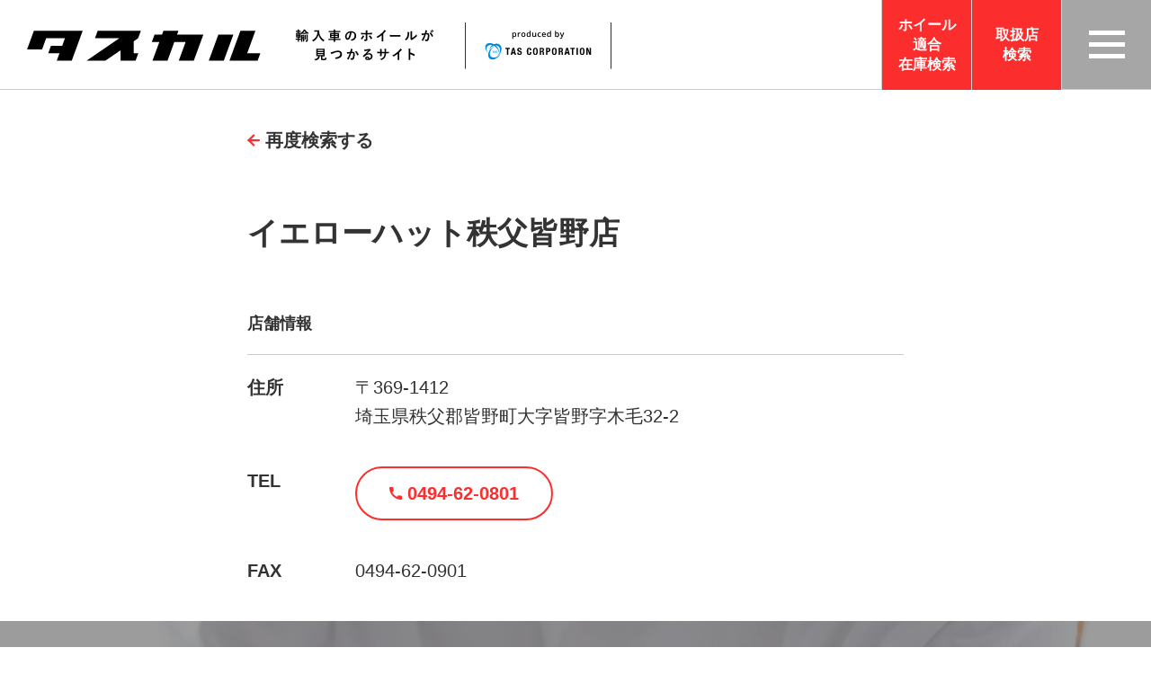

--- FILE ---
content_type: text/html; charset=UTF-8
request_url: https://www.tas-pa.jp/store/store-yh0471/
body_size: 9637
content:
<!DOCTYPE HTML>
<html lang="ja">
<head>
<!-- Google Tag Manager -->
<script>(function(w,d,s,l,i){w[l]=w[l]||[];w[l].push({'gtm.start':
new Date().getTime(),event:'gtm.js'});var f=d.getElementsByTagName(s)[0],
j=d.createElement(s),dl=l!='dataLayer'?'&l='+l:'';j.async=true;j.src=
'https://www.googletagmanager.com/gtm.js?id='+i+dl;f.parentNode.insertBefore(j,f);
})(window,document,'script','dataLayer','GTM-PNKBRNW');</script>
<!-- End Google Tag Manager -->
<meta charset="utf-8">
<meta http-equiv="X-UA-Compatible" content="IE=edge">
<meta name="format-detection" content="telephone=no">
<meta name="viewport" content="width=device-width, initial-scale=1.0">
<link rel="preconnect" href="https://fonts.gstatic.com">
<meta name='robots' content='index, follow, max-image-preview:large, max-snippet:-1, max-video-preview:-1' />
	<style>img:is([sizes="auto" i], [sizes^="auto," i]) { contain-intrinsic-size: 3000px 1500px }</style>
	
	<!-- This site is optimized with the Yoast SEO plugin v25.7 - https://yoast.com/wordpress/plugins/seo/ -->
	<title>イエローハット秩父皆野店 - 店舗検索 - ホイール検索サイト『タスカル』|（株）ティー・エー・エス</title>
	<link rel="canonical" href="https://www.tas-pa.jp/store/store-yh0471/" />
	<meta property="og:locale" content="ja_JP" />
	<meta property="og:type" content="article" />
	<meta property="og:title" content="イエローハット秩父皆野店 - 店舗検索 - ホイール検索サイト『タスカル』|（株）ティー・エー・エス" />
	<meta property="og:description" content="イエローハット秩父皆野店 3691412 埼玉県秩父郡皆野町大字皆野字木毛32-2" />
	<meta property="og:url" content="https://www.tas-pa.jp/store/store-yh0471/" />
	<meta property="og:site_name" content="ホイール検索サイト『タスカル』|（株）ティー・エー・エス" />
	<meta property="article:modified_time" content="2024-09-04T02:48:06+00:00" />
	<meta property="og:image" content="https://www.tas-pa.jp/cms/wp-content/uploads/ogp-2.jpg" />
	<meta property="og:image:width" content="1200" />
	<meta property="og:image:height" content="630" />
	<meta property="og:image:type" content="image/jpeg" />
	<meta name="twitter:card" content="summary_large_image" />
	<script type="application/ld+json" class="yoast-schema-graph">{"@context":"https://schema.org","@graph":[{"@type":"WebPage","@id":"https://www.tas-pa.jp/store/store-yh0471/","url":"https://www.tas-pa.jp/store/store-yh0471/","name":"イエローハット秩父皆野店 - 店舗検索 - ホイール検索サイト『タスカル』|（株）ティー・エー・エス","isPartOf":{"@id":"https://www.tas-pa.jp/#website"},"datePublished":"2024-09-04T02:48:02+00:00","dateModified":"2024-09-04T02:48:06+00:00","breadcrumb":{"@id":"https://www.tas-pa.jp/store/store-yh0471/#breadcrumb"},"inLanguage":"ja","potentialAction":[{"@type":"ReadAction","target":["https://www.tas-pa.jp/store/store-yh0471/"]}]},{"@type":"BreadcrumbList","@id":"https://www.tas-pa.jp/store/store-yh0471/#breadcrumb","itemListElement":[{"@type":"ListItem","position":1,"name":"HOME","item":"https://www.tas-pa.jp/"},{"@type":"ListItem","position":2,"name":"取り扱い店舗","item":"https://www.tas-pa.jp/store/"},{"@type":"ListItem","position":3,"name":"イエローハット秩父皆野店"}]},{"@type":"WebSite","@id":"https://www.tas-pa.jp/#website","url":"https://www.tas-pa.jp/","name":"ホイール検索サイト『タスカル』|（株）ティー・エー・エス","description":"『タスカル』は、豊田通商グループが運営する輸入車専用のホイール検索サイトです。タスカルで紹介する全ホイールは、実際の車種で1台ずつ取付確認済み。 主要メーカーの最新車種はもちろん、今まで実車確認を行った膨大なデータベースを元に、ミスチョイスのないホイール選びをサポートします。","publisher":{"@id":"https://www.tas-pa.jp/#organization"},"potentialAction":[{"@type":"SearchAction","target":{"@type":"EntryPoint","urlTemplate":"https://www.tas-pa.jp/?s={search_term_string}"},"query-input":{"@type":"PropertyValueSpecification","valueRequired":true,"valueName":"search_term_string"}}],"inLanguage":"ja"},{"@type":"Organization","@id":"https://www.tas-pa.jp/#organization","name":"TAS 株式会社ティー・エー・エス","url":"https://www.tas-pa.jp/","logo":{"@type":"ImageObject","inLanguage":"ja","@id":"https://www.tas-pa.jp/#/schema/logo/image/","url":"https://www.tas-pa.jp/cms/wp-content/uploads/ogp.jpg","contentUrl":"https://www.tas-pa.jp/cms/wp-content/uploads/ogp.jpg","width":1200,"height":630,"caption":"TAS 株式会社ティー・エー・エス"},"image":{"@id":"https://www.tas-pa.jp/#/schema/logo/image/"}}]}</script>
	<!-- / Yoast SEO plugin. -->


<link rel='dns-prefetch' href='//cdn.jsdelivr.net' />
<link rel='dns-prefetch' href='//cdnjs.cloudflare.com' />
<link rel='dns-prefetch' href='//fonts.googleapis.com' />
<link rel="alternate" type="application/rss+xml" title="ホイール検索サイト『タスカル』|（株）ティー・エー・エス &raquo; フィード" href="https://www.tas-pa.jp/feed/" />
<link rel='stylesheet' id='wp-block-library-css' href='https://www.tas-pa.jp/cms/wp-includes/css/dist/block-library/style.min.css?ver=6.8.3' type='text/css' media='all' />
<style id='wp-block-library-inline-css' type='text/css'>
.vk-cols--reverse{flex-direction:row-reverse}.vk-cols--hasbtn{margin-bottom:0}.vk-cols--hasbtn>.row>.vk_gridColumn_item,.vk-cols--hasbtn>.wp-block-column{position:relative;padding-bottom:3em}.vk-cols--hasbtn>.row>.vk_gridColumn_item>.wp-block-buttons,.vk-cols--hasbtn>.row>.vk_gridColumn_item>.vk_button,.vk-cols--hasbtn>.wp-block-column>.wp-block-buttons,.vk-cols--hasbtn>.wp-block-column>.vk_button{position:absolute;bottom:0;width:100%}.vk-cols--fit.wp-block-columns{gap:0}.vk-cols--fit.wp-block-columns,.vk-cols--fit.wp-block-columns:not(.is-not-stacked-on-mobile){margin-top:0;margin-bottom:0;justify-content:space-between}.vk-cols--fit.wp-block-columns>.wp-block-column *:last-child,.vk-cols--fit.wp-block-columns:not(.is-not-stacked-on-mobile)>.wp-block-column *:last-child{margin-bottom:0}.vk-cols--fit.wp-block-columns>.wp-block-column>.wp-block-cover,.vk-cols--fit.wp-block-columns:not(.is-not-stacked-on-mobile)>.wp-block-column>.wp-block-cover{margin-top:0}.vk-cols--fit.wp-block-columns.has-background,.vk-cols--fit.wp-block-columns:not(.is-not-stacked-on-mobile).has-background{padding:0}@media(max-width: 599px){.vk-cols--fit.wp-block-columns:not(.has-background)>.wp-block-column:not(.has-background),.vk-cols--fit.wp-block-columns:not(.is-not-stacked-on-mobile):not(.has-background)>.wp-block-column:not(.has-background){padding-left:0 !important;padding-right:0 !important}}@media(min-width: 782px){.vk-cols--fit.wp-block-columns .block-editor-block-list__block.wp-block-column:not(:first-child),.vk-cols--fit.wp-block-columns>.wp-block-column:not(:first-child),.vk-cols--fit.wp-block-columns:not(.is-not-stacked-on-mobile) .block-editor-block-list__block.wp-block-column:not(:first-child),.vk-cols--fit.wp-block-columns:not(.is-not-stacked-on-mobile)>.wp-block-column:not(:first-child){margin-left:0}}@media(min-width: 600px)and (max-width: 781px){.vk-cols--fit.wp-block-columns .wp-block-column:nth-child(2n),.vk-cols--fit.wp-block-columns:not(.is-not-stacked-on-mobile) .wp-block-column:nth-child(2n){margin-left:0}.vk-cols--fit.wp-block-columns .wp-block-column:not(:only-child),.vk-cols--fit.wp-block-columns:not(.is-not-stacked-on-mobile) .wp-block-column:not(:only-child){flex-basis:50% !important}}.vk-cols--fit--gap1.wp-block-columns{gap:1px}@media(min-width: 600px)and (max-width: 781px){.vk-cols--fit--gap1.wp-block-columns .wp-block-column:not(:only-child){flex-basis:calc(50% - 1px) !important}}.vk-cols--fit.vk-cols--grid>.block-editor-block-list__block,.vk-cols--fit.vk-cols--grid>.wp-block-column,.vk-cols--fit.vk-cols--grid:not(.is-not-stacked-on-mobile)>.block-editor-block-list__block,.vk-cols--fit.vk-cols--grid:not(.is-not-stacked-on-mobile)>.wp-block-column{flex-basis:50%;box-sizing:border-box}@media(max-width: 599px){.vk-cols--fit.vk-cols--grid.vk-cols--grid--alignfull>.wp-block-column:nth-child(2)>.wp-block-cover,.vk-cols--fit.vk-cols--grid.vk-cols--grid--alignfull>.wp-block-column:nth-child(2)>.vk_outer,.vk-cols--fit.vk-cols--grid:not(.is-not-stacked-on-mobile).vk-cols--grid--alignfull>.wp-block-column:nth-child(2)>.wp-block-cover,.vk-cols--fit.vk-cols--grid:not(.is-not-stacked-on-mobile).vk-cols--grid--alignfull>.wp-block-column:nth-child(2)>.vk_outer{width:100vw;margin-right:calc((100% - 100vw)/2);margin-left:calc((100% - 100vw)/2)}}@media(min-width: 600px){.vk-cols--fit.vk-cols--grid.vk-cols--grid--alignfull>.wp-block-column:nth-child(2)>.wp-block-cover,.vk-cols--fit.vk-cols--grid.vk-cols--grid--alignfull>.wp-block-column:nth-child(2)>.vk_outer,.vk-cols--fit.vk-cols--grid:not(.is-not-stacked-on-mobile).vk-cols--grid--alignfull>.wp-block-column:nth-child(2)>.wp-block-cover,.vk-cols--fit.vk-cols--grid:not(.is-not-stacked-on-mobile).vk-cols--grid--alignfull>.wp-block-column:nth-child(2)>.vk_outer{margin-right:calc(100% - 50vw);width:50vw}}@media(min-width: 600px){.vk-cols--fit.vk-cols--grid.vk-cols--grid--alignfull.vk-cols--reverse>.wp-block-column,.vk-cols--fit.vk-cols--grid:not(.is-not-stacked-on-mobile).vk-cols--grid--alignfull.vk-cols--reverse>.wp-block-column{margin-left:0;margin-right:0}.vk-cols--fit.vk-cols--grid.vk-cols--grid--alignfull.vk-cols--reverse>.wp-block-column:nth-child(2)>.wp-block-cover,.vk-cols--fit.vk-cols--grid.vk-cols--grid--alignfull.vk-cols--reverse>.wp-block-column:nth-child(2)>.vk_outer,.vk-cols--fit.vk-cols--grid:not(.is-not-stacked-on-mobile).vk-cols--grid--alignfull.vk-cols--reverse>.wp-block-column:nth-child(2)>.wp-block-cover,.vk-cols--fit.vk-cols--grid:not(.is-not-stacked-on-mobile).vk-cols--grid--alignfull.vk-cols--reverse>.wp-block-column:nth-child(2)>.vk_outer{margin-left:calc(100% - 50vw)}}.vk-cols--menu h2,.vk-cols--menu h3,.vk-cols--menu h4,.vk-cols--menu h5{margin-bottom:.2em;text-shadow:#000 0 0 10px}.vk-cols--menu h2:first-child,.vk-cols--menu h3:first-child,.vk-cols--menu h4:first-child,.vk-cols--menu h5:first-child{margin-top:0}.vk-cols--menu p{margin-bottom:1rem;text-shadow:#000 0 0 10px}.vk-cols--menu .wp-block-cover__inner-container:last-child{margin-bottom:0}.vk-cols--fitbnrs .wp-block-column .wp-block-cover:hover img{filter:unset}.vk-cols--fitbnrs .wp-block-column .wp-block-cover:hover{background-color:unset}.vk-cols--fitbnrs .wp-block-column .wp-block-cover:hover .wp-block-cover__image-background{filter:unset !important}.vk-cols--fitbnrs .wp-block-cover .wp-block-cover__inner-container{position:absolute;height:100%;width:100%}.vk-cols--fitbnrs .vk_button{height:100%;margin:0}.vk-cols--fitbnrs .vk_button .vk_button_btn,.vk-cols--fitbnrs .vk_button .btn{height:100%;width:100%;border:none;box-shadow:none;background-color:unset !important;transition:unset}.vk-cols--fitbnrs .vk_button .vk_button_btn:hover,.vk-cols--fitbnrs .vk_button .btn:hover{transition:unset}.vk-cols--fitbnrs .vk_button .vk_button_btn:after,.vk-cols--fitbnrs .vk_button .btn:after{border:none}.vk-cols--fitbnrs .vk_button .vk_button_link_txt{width:100%;position:absolute;top:50%;left:50%;transform:translateY(-50%) translateX(-50%);font-size:2rem;text-shadow:#000 0 0 10px}.vk-cols--fitbnrs .vk_button .vk_button_link_subCaption{width:100%;position:absolute;top:calc(50% + 2.2em);left:50%;transform:translateY(-50%) translateX(-50%);text-shadow:#000 0 0 10px}@media(min-width: 992px){.vk-cols--media.wp-block-columns{gap:3rem}}.vk-fit-map figure{margin-bottom:0}.vk-fit-map iframe{position:relative;margin-bottom:0;display:block;max-height:400px;width:100vw}.vk-fit-map:is(.alignfull,.alignwide) div{max-width:100%}.vk-table--th--width25 :where(tr>*:first-child){width:25%}.vk-table--th--width30 :where(tr>*:first-child){width:30%}.vk-table--th--width35 :where(tr>*:first-child){width:35%}.vk-table--th--width40 :where(tr>*:first-child){width:40%}.vk-table--th--bg-bright :where(tr>*:first-child){background-color:var(--wp--preset--color--bg-secondary, rgba(0, 0, 0, 0.05))}@media(max-width: 599px){.vk-table--mobile-block :is(th,td){width:100%;display:block}.vk-table--mobile-block.wp-block-table table :is(th,td){border-top:none}}.vk-table--width--th25 :where(tr>*:first-child){width:25%}.vk-table--width--th30 :where(tr>*:first-child){width:30%}.vk-table--width--th35 :where(tr>*:first-child){width:35%}.vk-table--width--th40 :where(tr>*:first-child){width:40%}.no-margin{margin:0}@media(max-width: 599px){.wp-block-image.vk-aligncenter--mobile>.alignright{float:none;margin-left:auto;margin-right:auto}.vk-no-padding-horizontal--mobile{padding-left:0 !important;padding-right:0 !important}}
</style>
<style id='wp-block-library-theme-inline-css' type='text/css'>
.wp-block-audio :where(figcaption){color:#555;font-size:13px;text-align:center}.is-dark-theme .wp-block-audio :where(figcaption){color:#ffffffa6}.wp-block-audio{margin:0 0 1em}.wp-block-code{border:1px solid #ccc;border-radius:4px;font-family:Menlo,Consolas,monaco,monospace;padding:.8em 1em}.wp-block-embed :where(figcaption){color:#555;font-size:13px;text-align:center}.is-dark-theme .wp-block-embed :where(figcaption){color:#ffffffa6}.wp-block-embed{margin:0 0 1em}.blocks-gallery-caption{color:#555;font-size:13px;text-align:center}.is-dark-theme .blocks-gallery-caption{color:#ffffffa6}:root :where(.wp-block-image figcaption){color:#555;font-size:13px;text-align:center}.is-dark-theme :root :where(.wp-block-image figcaption){color:#ffffffa6}.wp-block-image{margin:0 0 1em}.wp-block-pullquote{border-bottom:4px solid;border-top:4px solid;color:currentColor;margin-bottom:1.75em}.wp-block-pullquote cite,.wp-block-pullquote footer,.wp-block-pullquote__citation{color:currentColor;font-size:.8125em;font-style:normal;text-transform:uppercase}.wp-block-quote{border-left:.25em solid;margin:0 0 1.75em;padding-left:1em}.wp-block-quote cite,.wp-block-quote footer{color:currentColor;font-size:.8125em;font-style:normal;position:relative}.wp-block-quote:where(.has-text-align-right){border-left:none;border-right:.25em solid;padding-left:0;padding-right:1em}.wp-block-quote:where(.has-text-align-center){border:none;padding-left:0}.wp-block-quote.is-large,.wp-block-quote.is-style-large,.wp-block-quote:where(.is-style-plain){border:none}.wp-block-search .wp-block-search__label{font-weight:700}.wp-block-search__button{border:1px solid #ccc;padding:.375em .625em}:where(.wp-block-group.has-background){padding:1.25em 2.375em}.wp-block-separator.has-css-opacity{opacity:.4}.wp-block-separator{border:none;border-bottom:2px solid;margin-left:auto;margin-right:auto}.wp-block-separator.has-alpha-channel-opacity{opacity:1}.wp-block-separator:not(.is-style-wide):not(.is-style-dots){width:100px}.wp-block-separator.has-background:not(.is-style-dots){border-bottom:none;height:1px}.wp-block-separator.has-background:not(.is-style-wide):not(.is-style-dots){height:2px}.wp-block-table{margin:0 0 1em}.wp-block-table td,.wp-block-table th{word-break:normal}.wp-block-table :where(figcaption){color:#555;font-size:13px;text-align:center}.is-dark-theme .wp-block-table :where(figcaption){color:#ffffffa6}.wp-block-video :where(figcaption){color:#555;font-size:13px;text-align:center}.is-dark-theme .wp-block-video :where(figcaption){color:#ffffffa6}.wp-block-video{margin:0 0 1em}:root :where(.wp-block-template-part.has-background){margin-bottom:0;margin-top:0;padding:1.25em 2.375em}
</style>
<style id='classic-theme-styles-inline-css' type='text/css'>
/*! This file is auto-generated */
.wp-block-button__link{color:#fff;background-color:#32373c;border-radius:9999px;box-shadow:none;text-decoration:none;padding:calc(.667em + 2px) calc(1.333em + 2px);font-size:1.125em}.wp-block-file__button{background:#32373c;color:#fff;text-decoration:none}
</style>
<style id='global-styles-inline-css' type='text/css'>
:root{--wp--preset--aspect-ratio--square: 1;--wp--preset--aspect-ratio--4-3: 4/3;--wp--preset--aspect-ratio--3-4: 3/4;--wp--preset--aspect-ratio--3-2: 3/2;--wp--preset--aspect-ratio--2-3: 2/3;--wp--preset--aspect-ratio--16-9: 16/9;--wp--preset--aspect-ratio--9-16: 9/16;--wp--preset--color--black: #333333;--wp--preset--color--cyan-bluish-gray: #abb8c3;--wp--preset--color--white: #FFFFFF;--wp--preset--color--pale-pink: #f78da7;--wp--preset--color--vivid-red: #cf2e2e;--wp--preset--color--luminous-vivid-orange: #ff6900;--wp--preset--color--luminous-vivid-amber: #fcb900;--wp--preset--color--light-green-cyan: #7bdcb5;--wp--preset--color--vivid-green-cyan: #00d084;--wp--preset--color--pale-cyan-blue: #8ed1fc;--wp--preset--color--vivid-cyan-blue: #0693e3;--wp--preset--color--vivid-purple: #9b51e0;--wp--preset--color--red: #FC2D2D;--wp--preset--color--light-gray: #FAFAFA;--wp--preset--gradient--vivid-cyan-blue-to-vivid-purple: linear-gradient(135deg,rgba(6,147,227,1) 0%,rgb(155,81,224) 100%);--wp--preset--gradient--light-green-cyan-to-vivid-green-cyan: linear-gradient(135deg,rgb(122,220,180) 0%,rgb(0,208,130) 100%);--wp--preset--gradient--luminous-vivid-amber-to-luminous-vivid-orange: linear-gradient(135deg,rgba(252,185,0,1) 0%,rgba(255,105,0,1) 100%);--wp--preset--gradient--luminous-vivid-orange-to-vivid-red: linear-gradient(135deg,rgba(255,105,0,1) 0%,rgb(207,46,46) 100%);--wp--preset--gradient--very-light-gray-to-cyan-bluish-gray: linear-gradient(135deg,rgb(238,238,238) 0%,rgb(169,184,195) 100%);--wp--preset--gradient--cool-to-warm-spectrum: linear-gradient(135deg,rgb(74,234,220) 0%,rgb(151,120,209) 20%,rgb(207,42,186) 40%,rgb(238,44,130) 60%,rgb(251,105,98) 80%,rgb(254,248,76) 100%);--wp--preset--gradient--blush-light-purple: linear-gradient(135deg,rgb(255,206,236) 0%,rgb(152,150,240) 100%);--wp--preset--gradient--blush-bordeaux: linear-gradient(135deg,rgb(254,205,165) 0%,rgb(254,45,45) 50%,rgb(107,0,62) 100%);--wp--preset--gradient--luminous-dusk: linear-gradient(135deg,rgb(255,203,112) 0%,rgb(199,81,192) 50%,rgb(65,88,208) 100%);--wp--preset--gradient--pale-ocean: linear-gradient(135deg,rgb(255,245,203) 0%,rgb(182,227,212) 50%,rgb(51,167,181) 100%);--wp--preset--gradient--electric-grass: linear-gradient(135deg,rgb(202,248,128) 0%,rgb(113,206,126) 100%);--wp--preset--gradient--midnight: linear-gradient(135deg,rgb(2,3,129) 0%,rgb(40,116,252) 100%);--wp--preset--font-size--small: 13px;--wp--preset--font-size--medium: 20px;--wp--preset--font-size--large: 36px;--wp--preset--font-size--x-large: 42px;--wp--preset--spacing--20: 0.44rem;--wp--preset--spacing--30: 0.67rem;--wp--preset--spacing--40: 1rem;--wp--preset--spacing--50: 1.5rem;--wp--preset--spacing--60: 2.25rem;--wp--preset--spacing--70: 3.38rem;--wp--preset--spacing--80: 5.06rem;--wp--preset--shadow--natural: 6px 6px 9px rgba(0, 0, 0, 0.2);--wp--preset--shadow--deep: 12px 12px 50px rgba(0, 0, 0, 0.4);--wp--preset--shadow--sharp: 6px 6px 0px rgba(0, 0, 0, 0.2);--wp--preset--shadow--outlined: 6px 6px 0px -3px rgba(255, 255, 255, 1), 6px 6px rgba(0, 0, 0, 1);--wp--preset--shadow--crisp: 6px 6px 0px rgba(0, 0, 0, 1);}:where(.is-layout-flex){gap: 0.5em;}:where(.is-layout-grid){gap: 0.5em;}body .is-layout-flex{display: flex;}.is-layout-flex{flex-wrap: wrap;align-items: center;}.is-layout-flex > :is(*, div){margin: 0;}body .is-layout-grid{display: grid;}.is-layout-grid > :is(*, div){margin: 0;}:where(.wp-block-columns.is-layout-flex){gap: 2em;}:where(.wp-block-columns.is-layout-grid){gap: 2em;}:where(.wp-block-post-template.is-layout-flex){gap: 1.25em;}:where(.wp-block-post-template.is-layout-grid){gap: 1.25em;}.has-black-color{color: var(--wp--preset--color--black) !important;}.has-cyan-bluish-gray-color{color: var(--wp--preset--color--cyan-bluish-gray) !important;}.has-white-color{color: var(--wp--preset--color--white) !important;}.has-pale-pink-color{color: var(--wp--preset--color--pale-pink) !important;}.has-vivid-red-color{color: var(--wp--preset--color--vivid-red) !important;}.has-luminous-vivid-orange-color{color: var(--wp--preset--color--luminous-vivid-orange) !important;}.has-luminous-vivid-amber-color{color: var(--wp--preset--color--luminous-vivid-amber) !important;}.has-light-green-cyan-color{color: var(--wp--preset--color--light-green-cyan) !important;}.has-vivid-green-cyan-color{color: var(--wp--preset--color--vivid-green-cyan) !important;}.has-pale-cyan-blue-color{color: var(--wp--preset--color--pale-cyan-blue) !important;}.has-vivid-cyan-blue-color{color: var(--wp--preset--color--vivid-cyan-blue) !important;}.has-vivid-purple-color{color: var(--wp--preset--color--vivid-purple) !important;}.has-black-background-color{background-color: var(--wp--preset--color--black) !important;}.has-cyan-bluish-gray-background-color{background-color: var(--wp--preset--color--cyan-bluish-gray) !important;}.has-white-background-color{background-color: var(--wp--preset--color--white) !important;}.has-pale-pink-background-color{background-color: var(--wp--preset--color--pale-pink) !important;}.has-vivid-red-background-color{background-color: var(--wp--preset--color--vivid-red) !important;}.has-luminous-vivid-orange-background-color{background-color: var(--wp--preset--color--luminous-vivid-orange) !important;}.has-luminous-vivid-amber-background-color{background-color: var(--wp--preset--color--luminous-vivid-amber) !important;}.has-light-green-cyan-background-color{background-color: var(--wp--preset--color--light-green-cyan) !important;}.has-vivid-green-cyan-background-color{background-color: var(--wp--preset--color--vivid-green-cyan) !important;}.has-pale-cyan-blue-background-color{background-color: var(--wp--preset--color--pale-cyan-blue) !important;}.has-vivid-cyan-blue-background-color{background-color: var(--wp--preset--color--vivid-cyan-blue) !important;}.has-vivid-purple-background-color{background-color: var(--wp--preset--color--vivid-purple) !important;}.has-black-border-color{border-color: var(--wp--preset--color--black) !important;}.has-cyan-bluish-gray-border-color{border-color: var(--wp--preset--color--cyan-bluish-gray) !important;}.has-white-border-color{border-color: var(--wp--preset--color--white) !important;}.has-pale-pink-border-color{border-color: var(--wp--preset--color--pale-pink) !important;}.has-vivid-red-border-color{border-color: var(--wp--preset--color--vivid-red) !important;}.has-luminous-vivid-orange-border-color{border-color: var(--wp--preset--color--luminous-vivid-orange) !important;}.has-luminous-vivid-amber-border-color{border-color: var(--wp--preset--color--luminous-vivid-amber) !important;}.has-light-green-cyan-border-color{border-color: var(--wp--preset--color--light-green-cyan) !important;}.has-vivid-green-cyan-border-color{border-color: var(--wp--preset--color--vivid-green-cyan) !important;}.has-pale-cyan-blue-border-color{border-color: var(--wp--preset--color--pale-cyan-blue) !important;}.has-vivid-cyan-blue-border-color{border-color: var(--wp--preset--color--vivid-cyan-blue) !important;}.has-vivid-purple-border-color{border-color: var(--wp--preset--color--vivid-purple) !important;}.has-vivid-cyan-blue-to-vivid-purple-gradient-background{background: var(--wp--preset--gradient--vivid-cyan-blue-to-vivid-purple) !important;}.has-light-green-cyan-to-vivid-green-cyan-gradient-background{background: var(--wp--preset--gradient--light-green-cyan-to-vivid-green-cyan) !important;}.has-luminous-vivid-amber-to-luminous-vivid-orange-gradient-background{background: var(--wp--preset--gradient--luminous-vivid-amber-to-luminous-vivid-orange) !important;}.has-luminous-vivid-orange-to-vivid-red-gradient-background{background: var(--wp--preset--gradient--luminous-vivid-orange-to-vivid-red) !important;}.has-very-light-gray-to-cyan-bluish-gray-gradient-background{background: var(--wp--preset--gradient--very-light-gray-to-cyan-bluish-gray) !important;}.has-cool-to-warm-spectrum-gradient-background{background: var(--wp--preset--gradient--cool-to-warm-spectrum) !important;}.has-blush-light-purple-gradient-background{background: var(--wp--preset--gradient--blush-light-purple) !important;}.has-blush-bordeaux-gradient-background{background: var(--wp--preset--gradient--blush-bordeaux) !important;}.has-luminous-dusk-gradient-background{background: var(--wp--preset--gradient--luminous-dusk) !important;}.has-pale-ocean-gradient-background{background: var(--wp--preset--gradient--pale-ocean) !important;}.has-electric-grass-gradient-background{background: var(--wp--preset--gradient--electric-grass) !important;}.has-midnight-gradient-background{background: var(--wp--preset--gradient--midnight) !important;}.has-small-font-size{font-size: var(--wp--preset--font-size--small) !important;}.has-medium-font-size{font-size: var(--wp--preset--font-size--medium) !important;}.has-large-font-size{font-size: var(--wp--preset--font-size--large) !important;}.has-x-large-font-size{font-size: var(--wp--preset--font-size--x-large) !important;}
:where(.wp-block-post-template.is-layout-flex){gap: 1.25em;}:where(.wp-block-post-template.is-layout-grid){gap: 1.25em;}
:where(.wp-block-columns.is-layout-flex){gap: 2em;}:where(.wp-block-columns.is-layout-grid){gap: 2em;}
:root :where(.wp-block-pullquote){font-size: 1.5em;line-height: 1.6;}
</style>
<link rel='stylesheet' id='yakuhan-css' href='https://cdn.jsdelivr.net/npm/yakuhanjp@3.4.1/dist/css/yakuhanjp_s.min.css' type='text/css' media='all' />
<link rel='stylesheet' id='google-fonts-css' href='https://fonts.googleapis.com/css2?family=Open+Sans:wght@300;700&#038;display=swap' type='text/css' media='all' />
<link rel='stylesheet' id='modaal-style-css' href='https://cdn.jsdelivr.net/npm/modaal@0.4.4/dist/css/modaal.min.css' type='text/css' media='all' />
<link rel='stylesheet' id='base-style-css' href='https://www.tas-pa.jp/cms/wp-content/themes/tas/assets/css/base.css?ver=250826' type='text/css' media='all' />
<link rel='stylesheet' id='store-style-css' href='https://www.tas-pa.jp/cms/wp-content/themes/tas/assets/css/store.css?ver=250825' type='text/css' media='all' />
<script type="text/javascript" src="https://www.tas-pa.jp/cms/wp-includes/js/jquery/jquery.min.js?ver=3.7.1" id="jquery-core-js"></script>
<script type="text/javascript" src="https://www.tas-pa.jp/cms/wp-includes/js/jquery/jquery-migrate.min.js?ver=3.4.1" id="jquery-migrate-js"></script>
<link rel="https://api.w.org/" href="https://www.tas-pa.jp/wp-json/" /><link rel="alternate" title="JSON" type="application/json" href="https://www.tas-pa.jp/wp-json/wp/v2/store/24299" /><link rel="alternate" title="oEmbed (JSON)" type="application/json+oembed" href="https://www.tas-pa.jp/wp-json/oembed/1.0/embed?url=https%3A%2F%2Fwww.tas-pa.jp%2Fstore%2Fstore-yh0471%2F" />
<link rel="alternate" title="oEmbed (XML)" type="text/xml+oembed" href="https://www.tas-pa.jp/wp-json/oembed/1.0/embed?url=https%3A%2F%2Fwww.tas-pa.jp%2Fstore%2Fstore-yh0471%2F&#038;format=xml" />
<!-- Begin Mieruca Embed Code --><script type="text/javascript" id="mierucajs">window.__fid = window.__fid || [];__fid.push([302879241]);(function() {function mieruca(){if(typeof window.__fjsld != "undefined") return; window.__fjsld = 1; var fjs = document.createElement('script'); fjs.type = 'text/javascript'; fjs.async = true; fjs.id = "fjssync"; var timestamp = new Date;fjs.src = ('https:' == document.location.protocol ? 'https' : 'http') + '://hm.mieru-ca.com/service/js/mieruca-hm.js?v='+ timestamp.getTime(); var x = document.getElementsByTagName('script')[0]; x.parentNode.insertBefore(fjs, x); };setTimeout(mieruca, 500); document.readyState != "complete" ? (window.attachEvent ? window.attachEvent("onload", mieruca) : window.addEventListener("load", mieruca, false)) : mieruca();})();</script><!-- End Mieruca Embed Code --><link rel="icon" href="https://www.tas-pa.jp/cms/wp-content/uploads/9c44beed333e0d4a025ab717ddd7058f-150x150.jpg" sizes="32x32" />
<link rel="icon" href="https://www.tas-pa.jp/cms/wp-content/uploads/9c44beed333e0d4a025ab717ddd7058f-300x300.jpg" sizes="192x192" />
<link rel="apple-touch-icon" href="https://www.tas-pa.jp/cms/wp-content/uploads/9c44beed333e0d4a025ab717ddd7058f-300x300.jpg" />
<meta name="msapplication-TileImage" content="https://www.tas-pa.jp/cms/wp-content/uploads/9c44beed333e0d4a025ab717ddd7058f-300x300.jpg" />
</head>

<body class="wp-singular store-template-default single single-store postid-24299 wp-embed-responsive wp-theme-tas">
<!-- Google Tag Manager (noscript) -->
<noscript><iframe src="https://www.googletagmanager.com/ns.html?id=GTM-PNKBRNW"
height="0" width="0" style="display:none;visibility:hidden"></iframe></noscript>
<!-- End Google Tag Manager (noscript) -->
<header class="header">
	<h1 class="header__logo"><a class="header__logo__a" href="/"><img class="u-only-pc" src="https://www.tas-pa.jp/cms/wp-content/themes/tas/assets/images/common/logo_01_pc.svg" alt="タスカル"><img class="u-only-sp" src="https://www.tas-pa.jp/cms/wp-content/themes/tas/assets/images/common/logo_01_sp.svg" alt="タスカル"></a></h1>
	<div class="header__nav">
		<ul class="header__list">
			<li class="header__item"><button type="button" class="header__item__a _wheel js-headersearch-open">ホイール<br>適合<br>在庫検索</button></li>
			<li class="header__item"><a class="header__item__a js-modaal-on _shop" href="#modal__shop">取扱店<br>検索</a></li>
		</ul>
	</div><!--header__nav-->
	<div class="header__search">
		<ul class="header__search__list">
			<li class="header__search__item"><a class="header__search__link link__btn__a js-modaal-on" href="#modal__wheel">車種から検索</a></li>
			<li class="header__search__item"><a class="header__search__link link__btn__a js-modaal-on" href="#modal__type">型式から検索</a></li>
			<li class="header__search__item"><a class="header__search__link link__btn__a js-modaal-on" href="#modal__product">品番から検索</a></li>
		</ul>
	</div>
</header>
<div class="sec store__info">
	<div class="sec__inner">
		<div class="store__back__btn"><a class="js-modaal-on" href="#modal__shop"><span class="link__btn__ico ico-leftAr">再度検索する</span></a></div>

				<div class="post-24299 store type-store status-publish hentry">
							<div class="info__box">
										<h1 class="info__name">イエローハット秩父皆野店</h1>									</div><!--store__info__detail-->

				<div class="info__box">
					<p class="info__title">店舗情報</p>

					<div class="info__list">
						<dl class="info__list_item">
							<dt>住所</dt>
							<dd>
																	〒369-1412<br>
																埼玉県秩父郡皆野町大字皆野字木毛32-2															</dd>
						</dl>
													<dl class="info__list_item">
								<dt>TEL</dt>
								<dd><div class="link__btn"><a class="link__btn__a" href="tel:0494620801"><span class="link__btn__ico ico-tel">0494-62-0801</span></a></div></dd>
							</dl>
																			<dl class="info__list_item">
								<dt>FAX</dt>
								<dd>0494-62-0901</dd>
							</dl>
																																			</div><!--info__list-->
				</div><!--info__box-->

									</div><!--post_class-->
			</div><!--sec__inner-->
</div>
<div class="inquiry">
	<div class="sec__inner">
		<p class="inquiry__title">TASの取扱店検索</p>
		<p class="inquiry__txt">エリア条件、<br class="u-only-sp">店舗名からお店を検索することができます。</p>
		
<div class="inquiry__search">
	<form action="https://www.tas-pa.jp/" class="search__container" method="get" role="search">
		<label class="screen-reader-text" for="s"></label>
		<input type="search" name="s" id="s" value="" placeholder="県名・市町村名・店舗名など">
		<input type="hidden" name="post_type" id="post_type" value="store">
		<input type="submit" name="submit" value="">
	</form>
</div><!--inquiry__search-->
	</div>
</div><!--inquiry-->
<footer class="footer">
	<ul class="footer__menu">
		<li class="footer__item"><a class="footer__item__a" href="https://www.tas-pa.jp/">トップ</a></li>
		<li class="footer__item"><a class="footer__item__a" href="https://www.tas-pa.jp/product/">商品一覧</a></li>
		<li class="footer__item"><a class="footer__item__a" href="https://www.tas-pa.jp/brand/">ブランド一覧</a></li>
		<li class="footer__item"><a class="footer__item__a js-modaal-on" href="#modal__shop">取り扱い店舗</a></li>
		<li class="footer__item"><a class="footer__item__a" href="https://www.tas-pa.jp/news/">お知らせ</a></li>
		<li class="footer__item"><a class="footer__item__a" href="https://www.tas-pa.jp/contact/">お問い合わせ</a></li>
		<li class="footer__item _tasonline"><a class="footer__item__a" href="https://www.tas-online.jp/user/" target="_blank" rel="noopener">在庫検索（業者様専用）</a></li>
	</ul>
	<div class="footer__logo"><a class="footer__logo__a" href="/"><img src="https://www.tas-pa.jp/cms/wp-content/themes/tas/assets/images/common/logo_01_sp.svg" alt="タスカル"></a></div>
	<ul class="footer__sub">
		<li class="footer__subitem"><a class="footer__subitem__a" href="https://tas-corporation.co.jp/" target="_blank" rel="noopener">運営会社</a></li>
		<li class="footer__subitem"><a class="footer__subitem__a" href="https://tas-corporation.co.jp/privacypolicy" target="_blank" rel="noopener">個人情報保護方針</a></li>
	</ul>
	<p class="footer__copy u-ff-open">Copyright (C) TAS Corp. All rights reserved.</p>
</footer>
<div class="headeritem">
	<button type="button" class="headeritem__open js-spnav-open" aria-controls="site menu" aria-expanded="false">
		<span class="headeritem__open__line">TAS CORPORATION サイトメニューを開く</span>
	</button>
	<nav class="headeritem__nav">
		<div class="headeritem__head">
			<button type="button" class="headeritem__close js-spnav-close">
				<span class="headeritem__close__line">TAS CORPORATION サイトメニューを閉じる</span>
			</button>
		</div><!--headeritem__head-->
		<div class="headeritem__menu">
			<p class="headeritem__menu__title">ホイール適合・在庫を検索する</p>
			<div class="headeritem__btn link__btn"><a class="link__btn__a js-modaal-on" href="#modal__wheel"><span class="link__btn__ico ico-wheel">車種から検索</span></a></div>
			<div class="headeritem__btn link__btn"><a class="link__btn__a js-modaal-on" href="#modal__type"><span class="link__btn__ico ico-wheel">型式から検索</span></a></div>
			<div class="headeritem__btn link__btn"><a class="link__btn__a js-modaal-on" href="#modal__product"><span class="link__btn__ico ico-wheel">品番から検索</span></a></div>
			<ul class="headeritem__menu__wrap">
				<li class="headeritem__menu__item _shop"><a class="headeritem__menu__item__a js-modaal-on" href="#modal__shop">取扱店検索</a></li>
				<li class="headeritem__menu__item"><a class="headeritem__menu__item__a" href="https://www.tas-pa.jp/">トップ</a></li>
				<li class="headeritem__menu__item"><a class="headeritem__menu__item__a" href="https://www.tas-pa.jp/brand/">ブランド一覧</a></li>
				<li class="headeritem__menu__item"><a class="headeritem__menu__item__a" href="https://www.tas-pa.jp/product/">商品一覧</a></li>
				<li class="headeritem__menu__item"><a class="headeritem__menu__item__a" href="https://www.tas-pa.jp/blog/">ブログ</a></li>
				<li class="headeritem__menu__item"><a class="headeritem__menu__item__a" href="https://www.tas-pa.jp/news/">お知らせ</a></li>
				<li class="headeritem__menu__item"><a class="headeritem__menu__item__a" href="https://www.tas-pa.jp/contact/">お問い合わせ</a></li>
				<li class="headeritem__menu__item"><a class="headeritem__menu__item__a" target="_blank" rel="noopener" href="https://www.tas-online.jp/user/">在庫検索（業者様専用）</a></li>
			</ul>
			<ul class="footer__sub">
				<li class="footer__subitem"><a class="footer__subitem__a" href="https://tas-corporation.co.jp/" target="_blank" rel="noopener">運営会社</a></li>
				<li class="footer__subitem"><a class="footer__subitem__a" href="https://tas-corporation.co.jp/privacypolicy" target="_blank" rel="noopener">個人情報保護方針</a></li>
			</ul>

		</div>
	</nav><!--headeritem__nav-->
</div><!--headeritem-->
<div id="modal__wheel" class="modal__wrap modal--wheel" style="display: none;">
	<div class="modal--loding">
		<div class="loader">
			<img src="https://www.tas-pa.jp/cms/wp-content/themes/tas/searchsys/assets/img/loading.gif" />
		</div>
	</div>
	<div class="modal--ajaxcontent u-dis-none"></div>
</div>

<a href="#modal__wheel" class="modaal-js-open" style="display: none;">リンク</a>

<div id="modal__type" class="modal__wrap modal--type" style="display: none;">
	<div class="modal--loding">
		<div class="loader">
			<img src="https://www.tas-pa.jp/cms/wp-content/themes/tas/searchsys/assets/img/loading.gif" />
		</div>
	</div>
	<div class="modal--ajaxcontent u-dis-none"></div>
</div>
<a href="#modal__type" class="modaal-js-open" style="display: none;">リンク</a>
<div id="modal__shop" class="modal__wrap modal--shop" style="display: none;">
	<h2 class="title__sect">取扱店を探す</h2>
	<div class="modal__inner">
		<div class="modal__contents item--type">
			<p class="modal__maker__title">住所・地名・店名などを入力してください。</p>
			
<div class="inquiry__search">
	<form action="https://www.tas-pa.jp/" class="search__container" method="get" role="search">
		<label class="screen-reader-text" for="s"></label>
		<input type="search" name="s" id="s" value="" placeholder="県名・市町村名・店舗名など">
		<input type="hidden" name="post_type" id="post_type" value="store">
		<input type="submit" name="submit" value="">
	</form>
</div><!--inquiry__search-->
		</div><!--modal__contents-->
	</div><!--modal__inner-->
</div><!--modal__wrap-->
<div id="modal__product" class="modal__wrap modal--product" style="display: none;">
	<h2 class="title__sect">品番から検索</h2>
	<div class="modal__inner">
			<div class="modal__contents item--type">
					<p class="modal__maker__title">ホイール品番を入力してください。</p>
					
<div class="inquiry__search">
	<form action="https://www.tas-pa.jp/" class="search__container" method="get" role="search">
		<label class="screen-reader-text" for="s"></label>
		<input type="search" name="s" id="s" value="" placeholder="例）S45535AGFP">
		<input type="hidden" name="post_type" id="post_type" value="product">
		<input type="hidden" name="wheel_search" value="1">
		<input type="submit" name="submit" value="">
	</form>
</div><!--inquiry__search-->
			</div><!--modal__contents-->
	</div><!--modal__inner-->
</div><!--modal__wrap-->
<script type="speculationrules">
{"prefetch":[{"source":"document","where":{"and":[{"href_matches":"\/*"},{"not":{"href_matches":["\/cms\/wp-*.php","\/cms\/wp-admin\/*","\/cms\/wp-content\/uploads\/*","\/cms\/wp-content\/*","\/cms\/wp-content\/plugins\/*","\/cms\/wp-content\/themes\/tas\/*","\/*\\?(.+)"]}},{"not":{"selector_matches":"a[rel~=\"nofollow\"]"}},{"not":{"selector_matches":".no-prefetch, .no-prefetch a"}}]},"eagerness":"conservative"}]}
</script>
<script type="text/javascript" src="https://www.tas-pa.jp/cms/wp-content/themes/tas/assets/js/jquery.easing.1.3.js" id="jquery-easing-js"></script>
<script type="text/javascript" src="https://cdn.jsdelivr.net/npm/modaal@0.4.4/dist/js/modaal.min.js" id="modaal-script-js"></script>
<script>jQuery( function($) {
				$( '.js-modaal-on[href!="#modal__wheel"][href!="#modal__type"]' ).modaal();
				$( 'a[href="#modal__shop"]' ).modaal();
			});</script><script type="text/javascript" src="https://cdnjs.cloudflare.com/ajax/libs/object-fit-images/3.2.4/ofi.js" id="object-fit-images-script-js"></script>
<script> objectFitImages('.js-ofi'); </script><script type="text/javascript" src="https://www.tas-pa.jp/cms/wp-content/themes/tas/assets/js/base.js?ver=250825" id="base-script-js"></script>
<script type="text/javascript" id="search-sys-wheel-js-extra">
/* <![CDATA[ */
var tasSetting = {"ajaxUrl":"https:\/\/www.tas-pa.jp\/cms\/wp-content\/themes\/tas\/searchsys\/ajax-parts.php"};
/* ]]> */
</script>
<script type="text/javascript" src="https://www.tas-pa.jp/cms/wp-content/themes/tas/searchsys/assets/js/search-wheel.js?ver=250825" id="search-sys-wheel-js"></script>
<script type="text/javascript" src="https://www.tas-pa.jp/cms/wp-content/themes/tas/searchsys/assets/js/search-type.js?ver=250825" id="search-sys-type-js"></script>
</body>
</html>


--- FILE ---
content_type: text/css
request_url: https://www.tas-pa.jp/cms/wp-content/themes/tas/assets/css/store.css?ver=250825
body_size: 459
content:
@charset "utf-8";




/* detail

-------------------------------------------------------------------------------------------------------- */


.store__info .sec__inner { max-width: 81rem; }
.link__btn__ico { font-weight: bold; }

.info__box { margin-top: 3rem;}
.info__id ,
.info__furi { font-size: 1.2rem;}
.info__name { font-size: 2.4rem; font-weight: bold;}
.info__title { padding-bottom: 2rem; font-size: 1.6rem; font-weight: bold; border-bottom: #ccc 1px solid;}
.info__list { margin-top: 2rem;}
.info__list_item + .info__list_item { margin-top: 2rem; }
.info__list_item dt { font-weight: bold;}
.info__list_item dd { margin-top: .5rem;}
.info__list_item dd p + p { margin-top: .5rem;}
.info__list_item__left { position: relative; display: inline-block; width: 10rem; }
.info__list_item__left::after { position: absolute; top: 0; right: 0; content: ":"; }
.info__list_item__right { display: inline-block; margin-left: 1rem;  }
.link__btn { margin: 0 auto 0 0;}

.info__map { height: 0; overflow: hidden; padding-bottom: 56.25%; position: relative; }
.info__map iframe { position: absolute; left: 0; top: 0; height: 100%; width: 100%; }

@media screen and (min-width: 768px) {
.link__btn__ico { font-size: 1.4rem; }
.info__box { margin-top: 6rem;}
.info__id ,
.info__furi { font-size: 1.4rem;}
.info__name { font-size: 3.4rem; }
.info__title { font-size: 1.8rem; }
.info__list_item { display: flex;}
.info__list_item dt { width: 12rem;}
.info__list_item dd { width: auto; flex: 1; margin-top: 0;}
.info__list_item dd p + p { margin-top: 1rem;}
.info__list_item + .info__list_item { margin-top: 4rem; }
.info__map { padding-bottom: 42%; }


}


@media screen and (min-width: 1024px) {
.link__btn__ico { font-size: 2rem; }
}

--- FILE ---
content_type: image/svg+xml
request_url: https://www.tas-pa.jp/cms/wp-content/themes/tas/assets/images/common/ico_tel_red_01.svg
body_size: 629
content:
<?xml version="1.0" encoding="utf-8"?>
<!-- Generator: Adobe Illustrator 25.2.0, SVG Export Plug-In . SVG Version: 6.00 Build 0)  -->
<svg version="1.1" id="レイヤー_1" xmlns="http://www.w3.org/2000/svg" xmlns:xlink="http://www.w3.org/1999/xlink" x="0px"
	 y="0px" viewBox="0 0 24 24" style="enable-background:new 0 0 24 24;" xml:space="preserve">
<style type="text/css">
	.st0{fill:#FC2D2D;}
</style>
<path id="パス_966" class="st0" d="M22.7,16.5c-1.6,0-3.2-0.3-4.7-0.7c-0.5-0.2-1,0-1.3,0.3l-2.1,2.6c-4-1.9-7.2-5.1-9.2-9.1
	l2.6-2.2C8.3,7,8.4,6.5,8.3,6C7.8,4.5,7.5,2.9,7.5,1.3C7.5,0.6,6.9,0,6.2,0H1.6C0.9,0,0,0.3,0,1.3C0.1,13.8,10.2,23.9,22.7,24
	c0.8,0,1.4-0.7,1.3-1.5c0,0,0-0.1,0-0.1v-4.6C24,17.1,23.4,16.5,22.7,16.5z"/>
</svg>


--- FILE ---
content_type: application/javascript
request_url: https://www.tas-pa.jp/cms/wp-content/themes/tas/assets/js/base.js?ver=250825
body_size: 463
content:
jQuery(function($) {
    // ナビゲーション開閉トグル関数
    function setupNavToggle(openButtonSelector, navSelector, closeButtonSelector = null) {
        const $openButton = $(openButtonSelector);
        const $nav = $(navSelector);

        // 開くボタンのクリックイベント
        $openButton.on('click', function(event) {
            event.preventDefault();
            $nav.toggleClass('is-open');
            $('html').toggleClass('is-open');
        });

        // 閉じるボタンがある場合
        if (closeButtonSelector) {
            $(closeButtonSelector).on('click', function(event) {
                event.preventDefault();
                $nav.removeClass('is-open');
                $('html').removeClass('is-open');
            });
        }

        // 外部クリックで閉じるイベント
        $(document).on('click', function(event) {
            // クリックされた要素がボタンでもナビゲーション内でもない場合
            if (!$(event.target).closest(openButtonSelector).length &&
                !$(event.target).closest(navSelector).length) {
                $nav.removeClass('is-open');
                $('html').removeClass('is-open');
            }
        });
    }

    // headersearch の設定
    setupNavToggle('.header__item__a._wheel', '.header__search');

    // spnav の設定
    setupNavToggle('.js-spnav-open', '.headeritem__nav', '.js-spnav-close');

});

--- FILE ---
content_type: image/svg+xml
request_url: https://www.tas-pa.jp/cms/wp-content/themes/tas/assets/images/common/ico_ar_red_02.svg
body_size: 687
content:
<?xml version="1.0" encoding="utf-8"?>
<!-- Generator: Adobe Illustrator 25.2.0, SVG Export Plug-In . SVG Version: 6.00 Build 0)  -->
<svg version="1.1" id="レイヤー_1" xmlns="http://www.w3.org/2000/svg" xmlns:xlink="http://www.w3.org/1999/xlink" x="0px"
	 y="0px" viewBox="0 0 12.4 12.8" style="enable-background:new 0 0 12.4 12.8;" xml:space="preserve">
<style type="text/css">
	.st0{fill:#FC2D2D;}
</style>
<g id="グループ_11254" transform="translate(-967.698 -527.447)">
	<path class="st0" d="M974.1,539.9c-0.3,0-0.5-0.1-0.7-0.3l-5.7-5.7l5.7-5.7c0.4-0.4,1-0.4,1.4,0s0.4,1,0,1.4l-4.3,4.3l4.3,4.3
		c0.4,0.4,0.4,1,0,1.4C974.6,539.8,974.4,539.9,974.1,539.9z"/>
	<path class="st0" d="M979.1,534.9h-10c-0.6,0-1-0.4-1-1s0.4-1,1-1h10c0.6,0,1,0.4,1,1S979.7,534.9,979.1,534.9z"/>
</g>
</svg>
